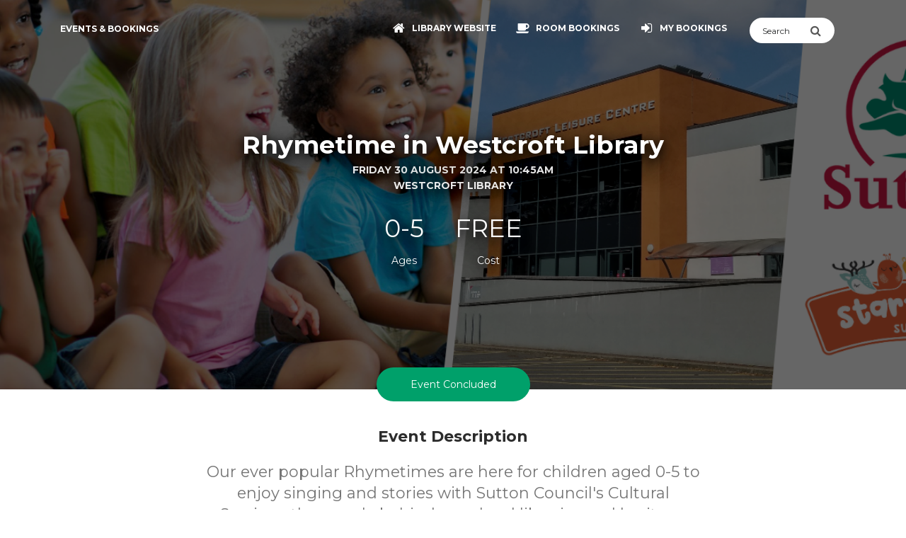

--- FILE ---
content_type: text/html; charset=UTF-8
request_url: https://sutton.events.mylibrary.digital/event?id=101886
body_size: 123460
content:

<!DOCTYPE html>
<html lang="en" >

<head>
    <meta charset="utf-8" />
    <meta http-equiv="X-UA-Compatible" content="IE=edge,chrome=1" />
    <title>Rhymetime in Westcroft Library | Sutton Libraries</title>
    <meta name="description" content="Our ever popular Rhymetimes are here for children aged 0-5 to enjoy singing and stories with Sutton Council&amp;#039;s Cultural Services, the people behind your local libraries and heritage houses." />
    <meta content='width=device-width, initial-scale=1.0, shrink-to-fit=no' name='viewport' />

    <!-- Open Graph Metadata http://ogp.me/ -->
    <meta property="og:title" content="Rhymetime in Westcroft Library" />
    <meta property="og:description" content="Our ever popular Rhymetimes are here for children aged 0-5 to enjoy singing and stories with Sutton Council&amp;#039;s Cultural Services, the people behind your local libraries and heritage houses." />
    <meta property="og:image" content="https://events-calendar-public-eu-west-2.s3.eu-west-2.amazonaws.com/event-images/1697187203-985.png" />
    <meta property="og:url" content="https://events.sutton.gov.uk/event?id=101886" />

    <!-- Canonical link for search engines -->
    <link rel="canonical" href="https://events.sutton.gov.uk/event?id=101886" />

    <!--     Fonts and icons     -->
    <link href="https://fonts.googleapis.com/css?family=Montserrat:400,700,200" rel="stylesheet" />
    <link rel="stylesheet" href="https://maxcdn.bootstrapcdn.com/font-awesome/latest/css/font-awesome.min.css" />

    <!-- CSS Files -->
    <link href="../assets/css/bootstrap.min.css?v=2" rel="stylesheet" />
    <!-- OLD VERSION <link href="../assets/css/now-ui-kit.css" rel="stylesheet" /> -->
    <link href="../assets/css/now-ui-kit.css?v=1.1.0" rel="stylesheet" />
    <!-- CSS Just for demo -->
    <link href="../assets/css/demo.css" rel="stylesheet" />
    <!-- CSS custom for the events calendar -->
    <link href="../assets/css/custom.css?v=1.0.038#00a06a" rel="stylesheet" />
    <link href="/organisation_css.php?v=1.0.038#00a06a" rel="stylesheet" type='text/css' />

            <!-- Do not crawl-->
        <meta name="robots" content="noindex,nofollow" />
    
    
            <!-- Custom Code inside <head> -->
        <!-- Google Tag Manager -->
<script>(function(w,d,s,l,i){w[l]=w[l]||[];w[l].push({'gtm.start':
new Date().getTime(),event:'gtm.js'});var f=d.getElementsByTagName(s)[0],
j=d.createElement(s),dl=l!='dataLayer'?'&l='+l:'';j.async=true;j.src=
'https://www.googletagmanager.com/gtm.js?id='+i+dl;f.parentNode.insertBefore(j,f);
})(window,document,'script','dataLayer','GTM-P3QJQBZ');</script>
<!-- End Google Tag Manager -->    
</head>

<body class="profile-page sidebar-collapse wcag-aa ">

    
    <!-- ageWarning Modal -->
    <div class="modal fade modal-mini modal-brand" id="ageWarning" tabindex="-1" role="dialog" aria-hidden="true">
        <div class="modal-dialog">
            <div class="modal-content">
                <div class="modal-body">
                                            <p>This event is exclusively for people aged 0 years and over. It becomes challenging for facilitators to keep the group engaged when younger attendees are present. We appreciate your understanding. Regardless of the event's age restrictions, children under 12 years must always be accompanied by an adult.</p>
                                    </div>
                <div class="modal-footer">
                    <button type="button" class="btn btn-link btn-neutral" style="margin:auto;" data-dismiss="modal">Close</button>
                </div>
            </div>
        </div>
    </div>
    <!--  End Modal -->

    <div class="skip-link">
        Skip to <a href='#main'>content</a> or <a href='#footer'>footer</a>    </div>

    <!-- Navbar -->
    <nav class="navbar navbar-expand-lg bg-brand fixed-top navbar-transparent" color-on-scroll="400">
        <div class="container">
            <div class="navbar-translate">
                <div class="navbar-mobile-top-left">
                    <button class="navbar-toggler navbar-toggler-right" type="button" data-toggle="collapse" data-target="#navigation" aria-controls="navigation" aria-expanded="false" aria-label="Toggle navigation">
                        <span class="navbar-toggler-bar bar1"></span>
                        <span class="navbar-toggler-bar bar2"></span>
                        <span class="navbar-toggler-bar bar3"></span>
                    </button>
                    <form action="search" method="GET" name="searchEvents" class="searchEvents d-none navbar-mobile">
                        <div class="input-group search-box">
                            <input type="text" name="q" class="form-control searchQuery" style="width: 100%; background-color:white;" placeholder="Search" aria-label="Search">
                            <button type="submit" aria-label="Submit Search" class="input-group-addon" style="background-color:white; cursor:pointer;">
                                <i class="fa fa-search submitSearch"></i>
                            </button>
                        </div>
                        <input type="submit" value="Submit" style="display:none;">
                    </form>
                </div>
                <a class="navbar-brand" href="/">
                    Events & Bookings                </a>
            </div>
            <div class="collapse navbar-collapse justify-content-end" id="navigation" tabindex="-1" aria-label="Main navigation">
                <ul class="navbar-nav">
                    <button class="navbarclose navbar-toggler" type="button" aria-label="Close navigation menu">
                    </button>
                    <style>
                        .navbarclose {
                            position: absolute;
                            right: 10px;
                            top: 10px;
                            width: auto;
                        }

                        .navbarclose:after {
                            display: inline-block;
                            content: "\00d7";
                            font-size: 50px;
                            line-height: 25px;
                            position: absolute;
                            right: 0;
                            top: 0;
                            height: inherit;
                            color: #ffffff;
                        }
                    </style>
                    <li class="nav-item show-on-mobile" style="display: none;">
                        <a href="/">
                                                            <img src="https://events-calendar-public-eu-west-2.s3-eu-west-2.amazonaws.com/core-assets/organisation-logos/sutton_logo_light.png" style="max-width:150px; max-height: 100px;" class="img-fluid small-logo-on-mobile ml-4 mb-3" alt="Sutton Libraries">
                                                    </a>
                    </li>
                                                                                <li class="nav-item" id="organisationHomepageButton">
                        <a class="nav-link" href="https://libraries.sutton.gov.uk/">
                            <i class="fa fa-home"></i>
                            <p class="">Library website</p>
                        </a>
                    </li>
                                            <li class="nav-item">
                            <a class="nav-link" href="/browse-rooms">
                                <i class="fa fa-coffee"></i>
                                <p class="">Room Bookings</p>
                            </a>
                        </li>
                                                                <li class="nav-item">
                            <a class="nav-link" href="/my-events">
                                <i class="fa fa-sign-in" id="logInButtonIcon"></i>
                                <p class="" id="logInButtonText">My Bookings</p>
                            </a>
                        </li>
                                                                                <li class="nav-item" id="logOutButton"  style="display:none;">
                        <a class="nav-link" href="/logout">
                            <i class="fa fa-sign-out"></i>
                            <p class="">Log Out</p>
                        </a>
                    </li>
                    <li class="nav-item">
                        <form action="search" method="GET" name="searchEvents" id="searchEvents">
                            <div class="input-group search-box">
                                <input type="text" name="q" id="searchQuery" class="form-control" style="width: 100%; background-color:white;" placeholder="Search" aria-label="Search">
                                <button type="submit" aria-label="Submit Search" class="input-group-addon" style="background-color:white;">
                                    <i class="fa fa-search" id="submitSearch" style="cursor:pointer;"></i>
                                </button>
                            </div>
                            <input type="submit" value="Submit" style="display:none;">
                        </form>
                    </li>

                                    </ul>
            </div>
        </div>
    </nav>
    <!-- End Navbar -->
                <div class="wrapper" role="main" id="main">
                <div class="page-header page-header-small" filter-color="blue">
                    <div class="page-header-image" data-parallax="true" style="display:none;">
                    </div>
                    <div class="container">
                        <div class="content-center">
                            <h1 class="title h2 event-title">Rhymetime in Westcroft Library</h1>
                            <p class="category">
                                                                                                            Friday 30 August 2024 at 10:45AM                                                                                                                                        <br>
                                    Westcroft Library                                                            </p>
                            <div class="content">
                                                                    <div class="social-description">
                                                                                    <p class="h2">0-5</p>
                                            <p>Ages</p>
                                                                            </div>
                                                                <div class="social-description">
                                    <p class="h2">
                                        FREE                                    </p>
                                    <p>Cost</p>
                                </div>


                                                            </div>
                                                    </div>
                    </div>
                </div>
                <div class="section">
                    <div class="container">
                        <div class="button-container">
                                                                                        <div class="btn btn-brand btn-round btn-aria btn-lg" style="position: relative; z-index:99;cursor: auto;box-shadow: none;">
                                    Event Concluded                                </div>
                                                    </div>
                        <h2 class="h5 title">Event Description</h2>
                        <div class="h5 p description" style="margin-bottom: 10px;">Our ever popular Rhymetimes are here for children aged 0-5 to enjoy singing and stories with Sutton Council&#039;s Cultural Services, the people behind your local libraries and heritage houses.</div>
                                                <div class="row">
                            <div class="col-sm-6">
                                <div class="row">
                                    <div class="col-sm-12">
                                        <h3 class="h5 title text-center">When</h3>
                                                                                    <p class="h5 description" style="margin-bottom: 2px;">
                                                                                                    10:45AM - 11:15AM<br>Friday 30 August 2024                                                                                                <br>
                                                                                                                                                                                                </p>
                                                                            </div>
                                </div>
                                                            </div>
                                                            <div class="col-sm-6">
                                    <h3 class="h5 title text-center">Where</h3>
                                    <p class="h5 description">
                                                                                                                            <a href="https://libraries.sutton.gov.uk/digital-content/libraries/westcroft-library" target="_blank">Westcroft Library </a>                                                                                <br>
                                        Westcroft Leisure Centre                                        <br>
                                        Westcroft Road<br>                                        Carshalton                                         <br>
                                        <a style="font-size: 80%;" href="https://maps.google.com/?q=Westcroft+Library%2C+Westcroft+Leisure+Centre%2C+Westcroft+Road%2C+Carshalton%2C+%2C+UK" target="_blank" class="event-map-link"><strong>Google Maps</strong> <i class="fa fa-external-link" style="font-size: 80%;" aria-hidden="true"></i></a>
                                    </p>
                                                                    </div>
                                                    </div>

                                                    <h3 class="h5 title text-center">Notes & Requirements</h3>
                            <p class="h5 description">Please book a ticket for each child and adult wanting to attend. Children must be accompanied by a responsible adult throughout. This event may be photographed and/or recorded for marketing and evaluation purposes. If you do not wish to be a part of future promotional material, please make it known at the time of the event.</p>
                                                                        <div id="bookingsContainer"></div>
                                                    <p class="h5 title text-center">Bookings</p>
                            <p class="h5 description">This event has concluded. It's a little too late to make a booking!</p>
                                                                                                    <div class="container mt-2">
                                <div class="row">
                                    <div class="col-lg-12">
                                        <h2 class="h5 title text-center">
                                                                                        Events in Rhymetime Westcroft Library Series
                                            <a href="/series?sn=rhymetime+westcroft+library" style="margin-left: 5px;" aria-label="Show Full Series" rel="tooltip" title="Show Full Series" data-placement="top">
                                                <i class="fa fa-external-link" aria-hidden="true"></i>
                                            </a>
                                        </h2>
                                    </div>
                                    <div class="col-lg-12">
                                        <div class="card">
                                            <div class="card-block">
                                                <div class="text-center">
                                                    <div class="table-responsive">
                                                        <table class="table table-hover">
                                                            <thead class="bg-brand">
                                                                <tr>
                                                                    <th style="font-weight:bold; text-align: center;">EVENT NAME</th>
                                                                    <th style="font-weight:bold; text-align: center;">Date</th>
                                                                    <th style="font-weight:bold; text-align: center;">LOCATION</th>
                                                                    <th style="font-weight:bold; text-align: center;"></th>
                                                                    <th style="font-weight:bold; text-align: center;"></th>
                                                                </tr>
                                                            </thead>
                                                            <tbody>
                                                                                                                                    <tr>
                                                                        <td><a href="event?id=261615">Rhymetime in Westcroft Library</a></td>
                                                                        <td>21-01-2026 at 10:45AM</td>
                                                                        <td>Westcroft Library</td>
                                                                        <td>
                                                                                                                                                            <button class="btn btn-info btn-round btn-sm pe-none" type="button" tabindex="-1">Ages 0-5</button>
                                                                                                                                                    </td>
                                                                        <td>
                                                                                                                                                    </td>
                                                                    </tr>
                                                                                                                                    <tr>
                                                                        <td><a href="event?id=261639">Rhymetime in Westcroft Library</a></td>
                                                                        <td>23-01-2026 at 10:45AM</td>
                                                                        <td>Westcroft Library</td>
                                                                        <td>
                                                                                                                                                            <button class="btn btn-info btn-round btn-sm pe-none" type="button" tabindex="-1">Ages 0-5</button>
                                                                                                                                                    </td>
                                                                        <td>
                                                                                                                                                    </td>
                                                                    </tr>
                                                                                                                                    <tr>
                                                                        <td><a href="event?id=261616">Rhymetime in Westcroft Library</a></td>
                                                                        <td>28-01-2026 at 10:45AM</td>
                                                                        <td>Westcroft Library</td>
                                                                        <td>
                                                                                                                                                            <button class="btn btn-info btn-round btn-sm pe-none" type="button" tabindex="-1">Ages 0-5</button>
                                                                                                                                                    </td>
                                                                        <td>
                                                                                                                                                    </td>
                                                                    </tr>
                                                                                                                                    <tr>
                                                                        <td><a href="event?id=261640">Rhymetime in Westcroft Library</a></td>
                                                                        <td>30-01-2026 at 10:45AM</td>
                                                                        <td>Westcroft Library</td>
                                                                        <td>
                                                                                                                                                            <button class="btn btn-info btn-round btn-sm pe-none" type="button" tabindex="-1">Ages 0-5</button>
                                                                                                                                                    </td>
                                                                        <td>
                                                                                                                                                    </td>
                                                                    </tr>
                                                                                                                                    <tr>
                                                                        <td><a href="event?id=261617">Rhymetime in Westcroft Library</a></td>
                                                                        <td>04-02-2026 at 10:45AM</td>
                                                                        <td>Westcroft Library</td>
                                                                        <td>
                                                                                                                                                            <button class="btn btn-info btn-round btn-sm pe-none" type="button" tabindex="-1">Ages 0-5</button>
                                                                                                                                                    </td>
                                                                        <td>
                                                                                                                                                    </td>
                                                                    </tr>
                                                                                                                                    <tr>
                                                                        <td><a href="event?id=261641">Rhymetime in Westcroft Library</a></td>
                                                                        <td>06-02-2026 at 10:45AM</td>
                                                                        <td>Westcroft Library</td>
                                                                        <td>
                                                                                                                                                            <button class="btn btn-info btn-round btn-sm pe-none" type="button" tabindex="-1">Ages 0-5</button>
                                                                                                                                                    </td>
                                                                        <td>
                                                                                                                                                    </td>
                                                                    </tr>
                                                                                                                                    <tr>
                                                                        <td><a href="event?id=261618">Rhymetime in Westcroft Library</a></td>
                                                                        <td>11-02-2026 at 10:45AM</td>
                                                                        <td>Westcroft Library</td>
                                                                        <td>
                                                                                                                                                            <button class="btn btn-info btn-round btn-sm pe-none" type="button" tabindex="-1">Ages 0-5</button>
                                                                                                                                                    </td>
                                                                        <td>
                                                                                                                                                    </td>
                                                                    </tr>
                                                                                                                                    <tr>
                                                                        <td><a href="event?id=261642">Rhymetime in Westcroft Library</a></td>
                                                                        <td>13-02-2026 at 10:45AM</td>
                                                                        <td>Westcroft Library</td>
                                                                        <td>
                                                                                                                                                            <button class="btn btn-info btn-round btn-sm pe-none" type="button" tabindex="-1">Ages 0-5</button>
                                                                                                                                                    </td>
                                                                        <td>
                                                                                                                                                    </td>
                                                                    </tr>
                                                                                                                                    <tr>
                                                                        <td><a href="event?id=261619">Rhymetime in Westcroft Library</a></td>
                                                                        <td>18-02-2026 at 10:45AM</td>
                                                                        <td>Westcroft Library</td>
                                                                        <td>
                                                                                                                                                            <button class="btn btn-info btn-round btn-sm pe-none" type="button" tabindex="-1">Ages 0-5</button>
                                                                                                                                                    </td>
                                                                        <td>
                                                                                                                                                    </td>
                                                                    </tr>
                                                                                                                                    <tr>
                                                                        <td><a href="event?id=261643">Rhymetime in Westcroft Library</a></td>
                                                                        <td>20-02-2026 at 10:45AM</td>
                                                                        <td>Westcroft Library</td>
                                                                        <td>
                                                                                                                                                            <button class="btn btn-info btn-round btn-sm pe-none" type="button" tabindex="-1">Ages 0-5</button>
                                                                                                                                                    </td>
                                                                        <td>
                                                                                                                                                    </td>
                                                                    </tr>
                                                                                                                                    <tr>
                                                                        <td><a href="event?id=261620">Rhymetime in Westcroft Library</a></td>
                                                                        <td>25-02-2026 at 10:45AM</td>
                                                                        <td>Westcroft Library</td>
                                                                        <td>
                                                                                                                                                            <button class="btn btn-info btn-round btn-sm pe-none" type="button" tabindex="-1">Ages 0-5</button>
                                                                                                                                                    </td>
                                                                        <td>
                                                                                                                                                    </td>
                                                                    </tr>
                                                                                                                                    <tr>
                                                                        <td><a href="event?id=261644">Rhymetime in Westcroft Library</a></td>
                                                                        <td>27-02-2026 at 10:45AM</td>
                                                                        <td>Westcroft Library</td>
                                                                        <td>
                                                                                                                                                            <button class="btn btn-info btn-round btn-sm pe-none" type="button" tabindex="-1">Ages 0-5</button>
                                                                                                                                                    </td>
                                                                        <td>
                                                                                                                                                    </td>
                                                                    </tr>
                                                                                                                                    <tr>
                                                                        <td><a href="event?id=261621">Rhymetime in Westcroft Library</a></td>
                                                                        <td>04-03-2026 at 10:45AM</td>
                                                                        <td>Westcroft Library</td>
                                                                        <td>
                                                                                                                                                            <button class="btn btn-info btn-round btn-sm pe-none" type="button" tabindex="-1">Ages 0-5</button>
                                                                                                                                                    </td>
                                                                        <td>
                                                                                                                                                    </td>
                                                                    </tr>
                                                                                                                                    <tr>
                                                                        <td><a href="event?id=261645">Rhymetime in Westcroft Library</a></td>
                                                                        <td>06-03-2026 at 10:45AM</td>
                                                                        <td>Westcroft Library</td>
                                                                        <td>
                                                                                                                                                            <button class="btn btn-info btn-round btn-sm pe-none" type="button" tabindex="-1">Ages 0-5</button>
                                                                                                                                                    </td>
                                                                        <td>
                                                                                                                                                    </td>
                                                                    </tr>
                                                                                                                                    <tr>
                                                                        <td><a href="event?id=261622">Rhymetime in Westcroft Library</a></td>
                                                                        <td>11-03-2026 at 10:45AM</td>
                                                                        <td>Westcroft Library</td>
                                                                        <td>
                                                                                                                                                            <button class="btn btn-info btn-round btn-sm pe-none" type="button" tabindex="-1">Ages 0-5</button>
                                                                                                                                                    </td>
                                                                        <td>
                                                                                                                                                    </td>
                                                                    </tr>
                                                                                                                            </tbody>
                                                        </table>
                                                    </div>
                                                </div>
                                            </div>
                                        </div>
                                    </div>
                                </div>
                            </div>
                                                                            <div class="container mb-3 event-map-container">                                 <div class="row">
                                    <div class="col-lg-12">
                                        <h3 class="h5 title text-center">Map</h3>
                                    </div>
                                    <div class="col-lg-12">
                                        <iframe
                                            title="Map"
                                            aria-label="Map"
                                            width="100%"
                                            height="400px"
                                            frameborder="0" style="border:0"
                                            src="https://www.google.com/maps/embed/v1/place?language=en&key=AIzaSyDu7GT1qPw0WlET2JnF4XVfHRDhMfV0jLk&q=Westcroft+Library%2C+Westcroft+Leisure+Centre%2C+Westcroft+Road%2C+Carshalton%2C+%2C+UK" allowfullscreen>
                                        </iframe>
                                    </div>
                                </div>
                            </div>
                                                                            <div class="container">
                                <div class="row">
                                    <div class="col-lg-12">
                                        <h2 class="h5 title text-center">Similarly Named Events</h2>
                                    </div>
                                    <div class="col-lg-12">
                                        <div class="card">
                                            <div class="card-block">
                                                <div class="text-center">
                                                    <div class="table-responsive">
                                                        <table class="table table-hover">
                                                            <thead class="bg-brand">
                                                                <tr>
                                                                    <th style="font-weight:bold; text-align: center;">EVENT NAME</th>
                                                                    <th style="font-weight:bold; text-align: center;">Date</th>
                                                                    <th style="font-weight:bold; text-align: center;">LOCATION</th>
                                                                    <th style="font-weight:bold; text-align: center;"></th>
                                                                    <th style="font-weight:bold; text-align: center;"></th>
                                                                </tr>
                                                            </thead>
                                                            <tbody>
                                                                                                                                    <tr>
                                                                        <td><a href="event?id=257322">BookTrust Storytime in Westcroft Library</a></td>
                                                                        <td>Today at 10:00AM</td>
                                                                        <td>Westcroft Library</td>
                                                                        <td>
                                                                                                                                                    </td>
                                                                        <td>
                                                                                                                                                    </td>
                                                                    </tr>
                                                                                                                                    <tr>
                                                                        <td><a href="event?id=246920">Rhymetime in Library @ Phoenix Centre</a></td>
                                                                        <td>Today at 10:45AM</td>
                                                                        <td>Library @ The Phoenix Centre</td>
                                                                        <td>
                                                                                                                                                            <button class="btn btn-info btn-round btn-sm pe-none" type="button" tabindex="-1">Ages 0-5</button>
                                                                                                                                                    </td>
                                                                        <td>
                                                                                                                                                    </td>
                                                                    </tr>
                                                                                                                                    <tr>
                                                                        <td><a href="event?id=227559">Rhymetime in Sutton Central Library</a></td>
                                                                        <td>Today at 11:15AM</td>
                                                                        <td>Sutton Central Library</td>
                                                                        <td>
                                                                                                                                                            <button class="btn btn-info btn-round btn-sm pe-none" type="button" tabindex="-1">Ages 0-5</button>
                                                                                                                                                    </td>
                                                                        <td>
                                                                                                                                                    </td>
                                                                    </tr>
                                                                                                                                    <tr>
                                                                        <td><a href="event?id=233352">Rhymetime in Wallington Library</a></td>
                                                                        <td>Tomorrow at 10:45AM</td>
                                                                        <td>Wallington Library</td>
                                                                        <td>
                                                                                                                                                            <button class="btn btn-info btn-round btn-sm pe-none" type="button" tabindex="-1">Ages 0-5</button>
                                                                                                                                                    </td>
                                                                        <td>
                                                                                                                                                    </td>
                                                                    </tr>
                                                                                                                                    <tr>
                                                                        <td><a href="event?id=244264">Rhymetime &amp; BookTrust Storytime in Circle Library</a></td>
                                                                        <td>Tomorrow at 10:45AM</td>
                                                                        <td>Circle Library</td>
                                                                        <td>
                                                                                                                                                            <button class="btn btn-info btn-round btn-sm pe-none" type="button" tabindex="-1">Ages 0-5</button>
                                                                                                                                                    </td>
                                                                        <td>
                                                                                                                                                    </td>
                                                                    </tr>
                                                                                                                                    <tr>
                                                                        <td><a href="event?id=234543">Rhymetime in Sutton Central Library</a></td>
                                                                        <td>Tomorrow at 11:15AM</td>
                                                                        <td>Sutton Central Library</td>
                                                                        <td>
                                                                                                                                                            <button class="btn btn-info btn-round btn-sm pe-none" type="button" tabindex="-1">Ages 0-5</button>
                                                                                                                                                    </td>
                                                                        <td>
                                                                                                                                                    </td>
                                                                    </tr>
                                                                                                                            </tbody>
                                                        </table>
                                                    </div>
                                                </div>
                                            </div>
                                        </div>
                                    </div>
                                </div>
                            </div>
                                                                                            </div>
                </div>
                <footer class="footer footer-default" id="footer">
    <div class="container">
        <nav>
            <ul>
                <li>
                    <a href="/" class="home-link">
                        Home                    </a>
                </li>
                                    <li>
                        <a href="https://libraries.sutton.gov.uk/digital-content/libraries" target="_blank" class="locations-link">
                            Locations & Hours                        </a>
                    </li>
                                                    <li>
                        <a href="https://libraries.sutton.gov.uk/digital-content/libraries/sutton-library-policies" class="privacy-link">
                            Privacy                        </a>
                    </li>
                                                    <li>
                        <a href="https://libraries.sutton.gov.uk/contact-us" class="contact-link">
                            Contact                        </a>
                    </li>
                                <li>
                    <a href="/staff/" class="staff-link">
                        Staff                    </a>
                </li>
                                    <li>
                        <a href="/brochure-creation" class="brochure-link">
                            Create Brochure                        </a>
                    </li>
                                                    <li>
                        <a href="/browse-rooms" class="rooms-link">
                            Room Bookings                        </a>
                    </li>
                                            </ul>
        </nav>
        <div class="copyright">
                            <a href="https://libraries.sutton.gov.uk/" target="_blank">Sutton Libraries</a>
                    </div>
    </div>
</footer>
<script>
    function setLanguageCookie(language) {

        // Set cookie to expire in 30 days
        var expiration = new Date();
        expiration.setTime(expiration.getTime() + (30 * 24 * 60 * 60 * 1000));
        var expires = "expires=" + expiration.toUTCString();
        document.cookie = "display_language=" + language + "; " + expires + "; path=/";
        // Redirect to reload the page with the selected language
        window.location.reload();
    }
</script>            </div>
</body>

<!--   Core JS Files   -->
<!-- jQuery (Full Version - Stable for Bootstrap 4.6) -->
<script src="https://code.jquery.com/jquery-3.5.1.min.js"></script>
<!-- Bootstrap Bundle (Includes Popper.js) -->
<script src="https://cdn.jsdelivr.net/npm/bootstrap@4.6.2/dist/js/bootstrap.bundle.min.js"></script>
<!--  Plugin for Switches, full documentation here: http://www.jque.re/plugins/version3/bootstrap.switch/ -->
<script src="../assets/js/plugins/bootstrap-switch.js"></script>
<!--  Plugin for the Sliders, full documentation here: http://refreshless.com/nouislider/ -->
<script src="../assets/js/plugins/nouislider.min.js" type="text/javascript"></script>
<!--  Accessible Bootstrap Date Picker - http://eureka2.github.io/ab-datepicker/ -->
<script src="../../assets/js/plugins/ab-datepicker/locales/en.js"></script>
<script src="../../assets/js/plugins/ab-datepicker/ab-datepicker.min.js"></script>
<!-- Control Center for Now Ui Kit: parallax effects, scripts for the example pages etc -->
<script src="../assets/js/now-ui-kit.js?v=1.1.0" type="text/javascript"></script>
<!-- Numbers Only Plugin  - https://github.com/KevinSheedy/jquery.alphanum  - $("#weight").numeric(); -->
<script src="../../assets/js/plugins/jquery.alphanum.js"></script>
<!-- jQuery Loading Plugin https://gasparesganga.com/labs/jquery-loading-overlay/ -->
<script src="../../assets/js/plugins/loadingoverlay.min.js"></script>
<!-- jQuery Plugin for Auto Converting URLs to Links https://github.com/SoapBox/linkifyjs/ -->
<script src="assets/js/plugins/linkify.min.js"></script>
<script src="assets/js/plugins/linkify-jquery.min.js"></script>
<!--  Custom Events JS    -->
<script src="../../assets/js/core/custom.js?v=1.0.038#00a06a"></script>
<!--  Sweetalert2 - https://sweetalert2.github.io/#examples  -->
<script src="assets/js/plugins/sweetalert2.min.js"></script>


<script>
    // enable the numbers only fields
    $(".numberOnly").numeric({});

    // activate any links on this page
    $('.wrapper').linkify();

    // remove the danger on bad fields when they change
    $('.content').on('focus', '.form-control', function() {
        $(this).parent().removeClass('has-danger');
    });

    // animate down to the bookings section when necessary
    $("#bookingsButton").click(function() {
        $('html, body').animate({
            scrollTop: $('#bookingsContainer').offset().top - 80
        }, 1000, function() {
            $('#bookingsContainer').attr('tabindex', '-1').focus();
        });
    });

    // Fade in the header image after pageload
    $(window).on("load", function() {
        $('.page-header-image').fadeIn(700);
    });

    // fetch our header image and fade it in
    var headerImg = $("<img />").attr('src', 'https://events-calendar-public-eu-west-2.s3.eu-west-2.amazonaws.com/event-images/1697187203-985.png')
        .on('load', function() {
            if (!this.complete || typeof this.naturalWidth != "undefined" || this.naturalWidth != 0) {
                $('.page-header-image').css('background-image', 'url(https://events-calendar-public-eu-west-2.s3.eu-west-2.amazonaws.com/event-images/1697187203-985.png)');
                $('.page-header-image').fadeIn(600);
            }
        });

    function isLoggedIn() {
        return $("#logInButtonIcon").hasClass('fa-user-circle-o');
    }

    //hide the pin field if it is not required
    
    // Action when the login button is clicked
    $("#memberLogin").submit(function(event) {
        // prevent the default submit function
        event.preventDefault();

        // hide any visible error messages
        $("#errorMemberLoginMessage").parent().parent().parent().fadeOut('fast');
        $result = true;

        // remove any white space from around the barcode
        var barcode = $("#memberLoginBarcode").val().trim();
        $("#memberLoginBarcode").val(barcode);

        // validate the library card number
        if (!$("#memberLoginBarcode").val()) {
            $result = false;
            $("#memberLoginBarcode").parent('div').addClass('has-danger');
            $("#memberLoginBarcode").addClass('form-control-danger');
            $("#errorMemberLoginMessage").text('Please ensure you have provided both a Library Card Number and Library Card Password');
            $("#errorMemberLoginMessage").parent().parent().parent().fadeIn('fast');
        } else {
            $("#memberLoginBarcode").parent('div').removeClass('has-danger');
            $("#memberLoginBarcode").removeClass('form-control-danger');
        }

                    // validate the password length
            if (!$("#memberLoginPin").val()) {
                $result = false;
                $("#memberLoginPin").parent('div').addClass('has-danger');
                $("#memberLoginPin").addClass('form-control-danger');
                $("#errorMemberLoginMessage").text('Please ensure you have provided both a Library Card Number and Library Card Password');
                $("#errorMemberLoginMessage").parent().parent().parent().fadeIn('fast');
            } else {
                $("#memberLoginPin").parent('div').removeClass('has-danger');
                $("#memberLoginPin").removeClass('form-control-danger');
            }
        
        // everthing looks great, let's process the login
        if ($result == true) {

            // action the loading overlay
            $.LoadingOverlay("show");

            // submit the form
            input = {};
            input['barcode'] = $('#memberLoginBarcode').val();
            input['pin'] = $('#memberLoginPin').val();
                        $.post("/update", {
                'input': input,
                'member_login': 'true'
            }, function(data) {

                //console.log(data);
                data = JSON.parse(data);

                // action the loading overlay
                $.LoadingOverlay("hide");

                if (data.status == 200) {
                    // slide back to the anchor point
                    $("html, body").animate({
                        scrollTop: $('#bookingsContainer').offset().top + 120
                    }, 1000);

                    // prefill the name received from ajax into the booking fields
                    $(".person-first-name").each(function(index) {
                        $(this).val(data.content.first_name);
                    });
                    $(".person-last-name").each(function(index) {
                        $(this).val(data.content.last_name);
                    });
                    $("#waitingListEmail").val(data.content.email_address);
                    $("#logInCard").hide();

                    // replace the log in button at the to with a My Account button
                    $("#logInButtonText").text('My Bookings');
                    $("#logInButtonIcon").removeClass('fa-sign-in').addClass('fa-user-circle-o');
                    $("#organisationHomepageButton").hide();
                    $("#logOutButton").fadeIn('slow');

                    // display the booking card
                    $("#bookingsCard").fadeIn('slow');
                    $("#waitingListCard").fadeIn('slow');

                    // display some other elements
                    $(".show-after-login").fadeIn('slow');
                    $(".hide-after-login").hide();

                    // query for conflicting bookings
                    check_for_conflicting_bookings();
                } else {
                    $('#memberLoginPin').val("");
                    $("#errorMemberLoginMessage").text(data.message);
                    $("#errorMemberLoginMessage").parent().parent().parent().fadeIn('fast');
                }
            });
        }
    });

    //  Book as guest
    $("html").on("click", ".book-as-guest", function(e) {
        // hide the login card
        $("#logInCard").hide();
        // display the booking card
        $("#bookingsCard").fadeIn('slow');
        $("#waitingListCard").fadeIn('slow');
    });

    
    //  Book as guest
    $("html").on("click", ".log-in-switch", function(e) {
        e.preventDefault();

        // hide the booking card
        $("#bookingsCard").hide();
        $("#waitingListCard").hide();
        // display the login card
        $("#logInCard").fadeIn('slow');
        $("#memberLoginBarcode").focus();
    });

    // update number of tickets required when patron attend more sessions
    $("html").on("click", ":checkbox[name=event_session_id]", function(e) {
        updateNumOfTickets();

            });

    // show more sssions
    $("html").on("click", ".show-more-sessions", function(e) {

        e.preventDefault();

        $(this).closest(".sessions-wrap").find(".more-sessions").removeClass("d-none");
        $(this).hide();
    });

    // show more sssions
    $("html").on("click", ".popup-more-sessions", function(e) {

        var event_title = $(".event-title").text();
        var session_data = $(".all-sessions").html();

        Swal.fire({
            title: event_title,
            html: session_data
        });
    });

    function showAddSubtractPerson() {

        var numberOfAttendees = $('#bookNow').find('.attendee-card').length;
        var maxAttendeesAllowed = 100;

                if (numberOfAttendees >= maxAttendeesAllowed) {
            $("#addPerson").hide();
        } else {
            $("#addPerson").show();
        }

        if (numberOfAttendees <= 1) {
            $("#subtractPerson").hide();
        } else {
            $("#subtractPerson").show();
        }
    }
</script>
<script>
    // initialize
    showAddSubtractPerson();

    // Action when the Remind Me button is clicked
    $("#remindMe").submit(function(event) {
        // prevent the default submit function
        event.preventDefault();

        // prevent the default submit function
        event.preventDefault();

        // hide any visible error messages
        $("#remindMeMessage").parent().parent().parent().fadeOut('fast');
        $result = true;

        // remove any white space from around the barcode
        var email_address = $("#remindMeEmail").val().trim();
        $("#remindMeEmail").val(email_address);

        // validate the library card number
        if (!$("#remindMeEmail").val()) {
            $result = false;
            $("#remindMeEmail").parent('div').addClass('has-danger');
            $("#remindMeEmail").addClass('form-control-danger');
            $("#remindMeMessage").text('Please ensure you have provided a valid email address');
            $("#remindMeMessage").parent().parent().parent().fadeIn('fast');
        } else {
            $("#remindMeEmail").parent('div').removeClass('has-danger');
            $("#remindMeEmail").removeClass('form-control-danger');
        }

        // everthing looks great, let's process the login
        if ($result == true) {

            // action the loading overlay
            $.LoadingOverlay("show");

            // submit the form
            input = {};
            input['email_address'] = $('#remindMeEmail').val();
            input['event_id'] = '101886';
            $.post("/update", {
                'input': input,
                'remind_me': 'true'
            }, function(data) {

                //console.log(data);
                data = JSON.parse(data);

                // action the loading overlay
                $.LoadingOverlay("hide");

                if (data.status == 200) {
                    // Success message
                    // show a popup so they can confirm what's going to happen
                    Swal.fire({
                        icon: 'success',
                        title: 'All done!',
                        html: data.message
                    });
                } else {
                    $('#remindMeEmail').val("");
                    $("#remindMeMessage").text(data.message);
                    $("#remindMeMessage").parent().parent().parent().fadeIn('fast');
                }
            });
        }
    });

    var pay_now = true;
    // catch clicks when payment options change
    $("#paymentOption").change(function() {
        var selected_option = $(this).find(":selected").val();
        if (selected_option == 'pay_later') {
            $('.stripe-card').addClass('d-none');
            $('.book_now').val('Book Now');
            pay_now = false;
        } else {
            $('.stripe-card').removeClass('d-none');
            $('.book_now').val('Book & Pay Now');
            pay_now = true;
        }
    });

    
    function collectEventSessionIds_jQuery(inputName = 'event_session_id') {
        let sessionIds = [];

        // Legacy checkboxes/radios
        $(`[name="${inputName}"]:checked, [name="${inputName}[]"]:checked`).each(function() {
            if (this.value) sessionIds.push(this.value);
        });

        // Appointment interface hidden inputs
        if ($('.appointment-booking-container').length > 0) {
            $('.appointment-booking-container input[name="event_session_id"], .appointment-booking-container input[name="event_session_id[]"]').each(function() {
                if (this.value && sessionIds.indexOf(this.value) === -1) {
                    sessionIds.push(this.value);
                }
            });
        }

        return sessionIds.join(',');
    }

    // Action when the Book Now button is clicked
    $("#bookNow").submit(async function(event) {
        // prevent the default submit function
        event.preventDefault();

        // 
        var formpos = $(this);

        // hide any visible error messages
        $("#errorBookNowMessage").parent().parent().parent().fadeOut('fast');
        $result = true;
        $ageError = false;

        
                    if (!isLoggedIn()) {
                $(".email-address").each(function(index) {
                    if ($(this).val() == "") {
                        $result = false;
                        $ageError = true;
                        $(this).parent('div').addClass('has-danger');
                        $(this).addClass('form-control-danger');
                        $("#errorBookNowMessage").text('Please ensure an email address is provided.');
                        $("#errorBookNowMessage").parent().parent().parent().fadeIn('fast');
                        return false;
                    }
                });
            }
        
        // check to make sure all the required checkbox has at least one option checked
        $(formpos).find(".required-checkbox").each(function(index) {
            let hasSelection = false;

            // Check for checked checkboxes/radios (legacy interface)
            if ($(this).find(':checked').length > 0) {
                hasSelection = true;
            }

            // Check if this is part of the appointment interface
            // The .required-checkbox is INSIDE .appointment-booking-container
            const $appointmentContainer = $(this).closest('.appointment-booking-container');
            if ($appointmentContainer.length > 0) {
                // Check if the container has any session-choice inputs
                if ($appointmentContainer.find('input.session-choice').length > 0) {
                    hasSelection = true;
                }
            }

            if (!hasSelection) {
                $result = false;
                $(this).find('.form-check-radio').addClass('has-danger');
                // Also add error to the appointment container if it exists
                $appointmentContainer.addClass('has-danger');
                $("#errorBookNowMessage").text('Please make sure at least one checkbox is checked');
                $("#errorBookNowMessage").parent().parent().parent().fadeIn('fast');
            } else {
                $(this).find('.form-check-radio').removeClass('has-danger');
                $appointmentContainer.removeClass('has-danger');
            }
        });

        // check to make sure all the first names of visible attendees have been cleared
        $(".person-first-name").each(function(index) {
            if ($(this).val() == "") {
                $result = false;
                $(this).parent('div').addClass('has-danger');
                $(this).addClass('form-control-danger');
                $("#errorBookNowMessage").text('Please ensure you have provided first and last names for all attendees');
                $("#errorBookNowMessage").parent().parent().parent().fadeIn('fast');
            } else {
                $(this).parent('div').removeClass('has-danger');
                $(this).removeClass('form-control-danger');
            }
        });

        // check to make sure all the last names of visible attendees have been cleared
        $(".person-last-name").each(function(index) {
            if ($(this).val() == "") {
                $result = false;
                $(this).parent('div').addClass('has-danger');
                $(this).addClass('form-control-danger');
                $("#errorBookNowMessage").text('Please ensure you have provided first and last names for all attendees');
                $("#errorBookNowMessage").parent().parent().parent().fadeIn('fast');
            } else {
                $(this).parent('div').removeClass('has-danger');
                $(this).removeClass('form-control-danger');
            }
        });

        // show the loading overlay
        if ($result == true) {
            // action the loading overlay
            $.LoadingOverlay("show");
        }

        const stripeEnabled = true;
        // === compute totalAmount just like updateNumOfTickets() does ===
        let totalAmount = 0;
        const numSessions = Math.max(1, document.querySelectorAll('input[name="event_session_id"]:checked').length);
        document.querySelectorAll('.attendee-card').forEach(row => {
            let cost = 0;
            const sel = row.querySelector('.ticket-type-select');

            // Check if this row has an open price ticket selected
            let openPriceInput = row.querySelector('.open-price-input');
            if (openPriceInput && openPriceInput.offsetParent !== null && openPriceInput.value) {
                // Use custom amount if present and visible (not hidden by CSS)
                cost = parseFloat(openPriceInput.value) || 0;
            } else if (sel && sel.value) {
                cost = parseFloat(sel.selectedOptions[0].dataset.cost) || 0;
            } else {
                // fallback to hidden
                const hid = row.querySelector('input[type=hidden][name="ticket_type_id[]"]');
                if (hid) {
                    const isOpenPrice = hid.dataset.priceType == 'open';
                    if (isOpenPrice) {
                        cost = parseFloat(row.querySelector('.open-price-input')?.value || 0);
                    } else {
                        cost = parseFloat(hid.dataset.cost) || 0;
                    }
                } else {
                    $result = false;
                }
            }
            totalAmount += (bookedTogether ? cost : cost * numSessions);
        });
        //console.log(totalAmount + ' total amount for ' + numSessions + ' sessions with bookedTogether=' + bookedTogether);
        //console.log('stripeEnabled=' + stripeEnabled + ', pay_now=' + pay_now + ', result=' + $result);
        //return false;

        if (stripeEnabled && pay_now && $result && totalAmount > 0) {

            // grab the attendee information after delcaring a new JS object
            var attendeeDetails = {};
            $(".person-first-name").each(function(index) {
                // create the next attendee object within an object
                attendeeDetails[index] = {};
                // store the first name inside our object
                attendeeDetails[index]['firstName'] = $(this).val();
            });

            $(".person-last-name").each(function(index) {
                // store the last name inside our object, the index has already been created by the firstname function above
                attendeeDetails[index]['lastName'] = $(this).val();
            });

            $(".person-age").each(function(index) {
                // store the last name inside our object, the index has already been created by the firstname function above
                attendeeDetails[index]['age'] = $(this).val();
            });
            $(".attendee-card").each(function(i) {
                const $row = $(this);
                let id = $row.find(".ticket-type-select").val();
                if (!id) {
                    id = $row.find('input[name="ticket_type_id[]"]').val() || null;
                }
                attendeeDetails[i].ticketTypeId = id;

                // Find the selected option in the ticket type dropdown
                const sel = $row.find(".ticket-type-select")[0];
                let isOpenPrice = false;
                if (sel && sel.selectedOptions.length) {
                    const selected = sel.selectedOptions[0];
                    isOpenPrice = selected && selected.dataset.priceType == 'open';
                } else {
                    // Fallback for hidden input (single ticket type, no dropdown)
                    const hid = $row.find('input[type=hidden][name="ticket_type_id[]"]')[0];
                    isOpenPrice = hid && hid.dataset.priceType == 'open';
                }

                //console.log('Attendee ' + i + ' ticketTypeId=' + id + ', isOpenPrice=' + isOpenPrice);

                // Grab the custom price if present
                if (isOpenPrice) {
                    attendeeDetails[i].customPrice = $row.find('.open-price-input').val() || '';
                } else {
                    attendeeDetails[i].customPrice = '';
                }
            });

            //return false;

            // if you’re using the hidden-input fallback you’d do the same:
            // $("input[type=hidden][name='ticket_type_id[]']").each(…)


                            var email = $(".email-address").val();
            
            var pay_later = 0;

            var event_session_ids = collectEventSessionIds_jQuery('event_session_id');

            // Answers of the custom questions
            var answersToQuestions = {};
            var max_index = 0;
            $(".custom_input").each(function(index) {
                answersToQuestions[index] = {};
                var question_id = $(this).attr('name');
                var eq_id = $(this).attr('eq-id');
                var answer = $(this).val();
                answersToQuestions[index]['question_id'] = question_id;
                answersToQuestions[index]['eq_id'] = eq_id;
                answersToQuestions[index]['answer'] = answer;
                max_index = index;
            });

            $(".custom_option").each(function(index) {

                var new_index = ++max_index;

                var selected_option = $(this).find(":checked");

                answersToQuestions[new_index] = {};
                var question_id = $(selected_option).attr('name');
                var eq_id = $(selected_option).attr('eq-id');
                var answer = $.map($(selected_option), function(n, i) {
                    return n.value;
                }).join(',');
                answersToQuestions[new_index]['question_id'] = question_id;
                answersToQuestions[new_index]['eq_id'] = eq_id;
                answersToQuestions[new_index]['answer'] = answer;
            });

            if (!stripe) {
                // Stripe.js hasn't yet loaded.
                // Make sure to disable form submission until Stripe.js has loaded.
                return;
            }

            // Trigger form validation and wallet collection
            const {
                error: submitError
            } = await elements.submit();
            if (submitError) {
                handleError(submitError);
                return;
            }

            // Create the PaymentIntent and obtain clientSecret
            const res = await fetch("/stripe-payment-intent", {
                method: "POST",
                headers: {
                    "Content-Type": "application/json"
                },
                body: JSON.stringify({
                    attendeeDetails,
                    answersToQuestions,
                    pay_later: pay_later,
                    email_address: email,
                    event_id: '101886',
                    event_session_ids: event_session_ids,
                    book_now: 'true'
                })
            });

            const data = await res.json(); // Read the response stream once

            // Check for server-side errors
            if (res.status !== 200 || !data.client_secret) {
                handleError(data);
                return false
            }

            // Successfully retrieve the client secret
            const clientSecret = data.client_secret;

            //console.log(clientSecret);

            // Use the clientSecret and Elements instance to confirm the setup
            const {
                error,
                paymentIntent
            } = await stripe.confirmPayment({
                elements,
                clientSecret,
                confirmParams: {
                    return_url: 'https://events.sutton.gov.uk/my-events',
                },
                redirect: "if_required"
                // Uncomment below if you only want redirect for redirect-based payments
                // redirect: "if_required",
            });

            if (error) {
                handleError(error);
            } else if (paymentIntent && paymentIntent.status === 'succeeded') {

                // action the loading overlay
                $.LoadingOverlay("hide");

                // The payment has succeeded without the need for additional actions (like redirects)
                // Show a success popup instead of redirecting
                Swal.fire({
                    icon: 'success',
                    title: 'All done!',
                    html: data.preload_success_message // Make sure this variable is accessible here
                }).then((result) => {
                    // Optionally, handle the result of the popup (e.g., reloading the page or redirecting)
                                            location.reload();
                                    });
            } // No need for an else block for redirect; Stripe.js handles this automatically if needed

            function handleError(error) {

                // action the loading overlay
                $.LoadingOverlay("hide");

                // show the error
                Swal.fire("Oops...", error.message, "error");
            }

            /*
            // Create a token or display an error when the form is submitted.
            stripe.createToken(card).then(function(stripeResult) {

                if (stripeResult.error) {
                    //console.log(stripeResult.error);
                    // Inform the user if there was an error

                    // action the loading overlay
                    $.LoadingOverlay("hide");

                    // specially customise the message when there are multiple errors
                    if ($result == false && $ageError == true) {
                        $("#errorBookNowMessage").text(stripeResult.error.message + ' Please also ensure you have provided first names, last names and ages for all attendees.');
                    } else if ($result == false) {
                        $("#errorBookNowMessage").text(stripeResult.error.message + ' Please also ensure you have provided first and last names for all attendees.');
                    } else {
                        $("#errorBookNowMessage").text(stripeResult.error.message);
                    }

                    $result = false;
                    $("#errorBookNowMessage").parent().parent().parent().fadeIn('fast');
                } else {
                    // Send the token to your server, or store it in a variable for later use
                    var stripeToken = stripeResult.token.id;
                    //console.log(stripeResult.token.id);

                    // run the function that actually makes the booking and takes payment, if all other details have been provided
                    if ($result == true) {
                        makeEventBooking(stripeToken);
                    } else {
                        // action the loading overlay
                        $.LoadingOverlay("hide");
                    }
                }
            });
            */
        } else {

            // run the function that actually makes the booking, if all other details have been provided
            if ($result == true) {
                makeEventBooking();
            } else {
                // action the loading overlay
                $.LoadingOverlay("hide");
            }
        }
    });

    // Function that actually makes the booking for the member
    function makeEventBooking(stripeToken = "") {

        // grab the attendee information after delcaring a new JS object
        var attendeeDetails = {};
        $(".person-first-name").each(function(index) {
            // create the next attendee object within an object
            attendeeDetails[index] = {};
            // store the first name inside our object
            attendeeDetails[index]['firstName'] = $(this).val();
        });

        $(".person-last-name").each(function(index) {
            // store the last name inside our object, the index has already been created by the firstname function above
            attendeeDetails[index]['lastName'] = $(this).val();
        });

        $(".person-age").each(function(index) {
            // store the last name inside our object, the index has already been created by the firstname function above
            attendeeDetails[index]['age'] = $(this).val();
        });

        $(".attendee-card").each(function(i) {
            const $row = $(this);
            let id = $row.find(".ticket-type-select").val();
            if (!id) {
                id = $row.find('input[name="ticket_type_id[]"]').val() || null;
            }
            attendeeDetails[i].ticketTypeId = id;

            // Find the selected option in the ticket type dropdown
            const sel = $row.find(".ticket-type-select")[0];
            let isOpenPrice = false;
            if (sel && sel.selectedOptions.length) {
                const selected = sel.selectedOptions[0];
                isOpenPrice = selected && selected.dataset.priceType == 'open';
            } else {
                // Fallback for hidden input (single ticket type, no dropdown)
                const hid = $row.find('input[type=hidden][name="ticket_type_id[]"]')[0];
                isOpenPrice = hid && hid.dataset.priceType == 'open';
            }

            // Grab the custom price if present
            if (isOpenPrice) {
                attendeeDetails[i].customPrice = $row.find('.open-price-input').val() || '';
            } else {
                attendeeDetails[i].customPrice = '';
            }
        });

                    var email = $(".email-address").val();
        
        var pay_later = 0;

        var event_session_ids = collectEventSessionIds_jQuery('event_session_id');

        // Answers of the custom questions
        var answersToQuestions = {};
        var max_index = 0;
        $(".custom_input").each(function(index) {
            answersToQuestions[index] = {};
            var question_id = $(this).attr('name');
            var eq_id = $(this).attr('eq-id');
            var answer = $(this).val();
            answersToQuestions[index]['question_id'] = question_id;
            answersToQuestions[index]['eq_id'] = eq_id;
            answersToQuestions[index]['answer'] = answer;
            max_index = index;
        });

        $(".custom_option").each(function(index) {

            var new_index = ++max_index;

            var selected_option = $(this).find(":checked");

            answersToQuestions[new_index] = {};
            var question_id = $(selected_option).attr('name');
            var eq_id = $(selected_option).attr('eq-id');
            var answer = $.map($(selected_option), function(n, i) {
                return n.value;
            }).join(',');
            answersToQuestions[new_index]['question_id'] = question_id;
            answersToQuestions[new_index]['eq_id'] = eq_id;
            answersToQuestions[new_index]['answer'] = answer;
        });

        var pay_later = 0;
        if (pay_now == false) {
            pay_later = 1;
        }

        // view the object
        //console.log(answersToQuestions);

        // submit the form
        $.post("/update", {
            attendeeDetails,
            answersToQuestions,
            'pay_later': pay_later,
            'email_address': email,
            'event_id': '101886',
            'event_session_ids': event_session_ids,
            'stripe_token': stripeToken,
            'book_now': 'true'
        }, function(data) {

            // action the loading overlay
            $.LoadingOverlay("hide");

            //console.log(data);
            data = JSON.parse(data);
            if (data.status == 200) {
                $("#bookingsCard").hide();
                $("#waitingListCard").hide();
                $("#successFullBookingMessage").text(data.message);
                $("#successfullBookingCard").fadeIn('slow');
                // slide back to the anchor point
                $("html, body").animate({
                    scrollTop: $('#bookingsContainer').offset().top + 120
                }, 1000);
            } else {
                $("#errorBookNowMessage").text(data.message);
                $("#errorBookNowMessage").parent().parent().parent().fadeIn('fast');
            }
        });
    }

    // Function that checks for conflicting bookings for this event for the member when logged in
    function check_for_conflicting_bookings() {

        // submit the form
        $.post("/update", {
            'event_id': '101886',
            'check_for_conflicting_bookings': 'true'
        }, function(data) {

            // decode the our response
            //console.log(data);
            data = JSON.parse(data);

            // action the response
            if (data.status == 200) {
                // no conflicts found
                $(".conflicting-booking-alert").addClass('d-none');

            } else if (data.status == 201) {
                // conflicts found
                $(".conflicting-booking-alert").removeClass('d-none');

            } else {
                // error
                $(".conflicting-booking-alert").addClass('d-none');
            }
        });
    }

    // Action when the Add to Waiting List button is clicked
    $("#waitingList").submit(function(event) {
        // prevent the default submit function
        event.preventDefault();

        // 
        var formpos = $(this);

        // hide any visible error messages
        $("#errorWaitingListMessage").parent().parent().parent().fadeOut('fast');
        $result = true;

        // check to make sure an email address has been provided
        if (!isValidEmailAddress($("#waitingListEmail").val())) {
            $result = false;
            $("#waitingListEmail").parent('div').addClass('has-danger');
            $("#waitingListEmail").addClass('form-control-danger');
            $("#errorWaitingListMessage").text('Please ensure you have provided an email address and the number of bookings required. The email address is used to notify you if space becomes available.');
            $("#errorWaitingListMessage").parent().parent().parent().fadeIn('fast');
        } else {
            $("#waitingListEmail").parent('div').removeClass('has-danger');
            $("#waitingListEmail").removeClass('form-control-danger');
        }

        // check to make sure a number of bookings has been provided
        if ($("#waitingListBookings").val() == "") {
            $result = false;
            $("#waitingListBookings").parent('div').addClass('has-danger');
            $("#waitingListBookings").addClass('form-control-danger');
            $("#errorWaitingListMessage").text('Please ensure you have provided an email address and the number of bookings required. The email address is used to notify you if space becomes available.');
            $("#errorWaitingListMessage").parent().parent().parent().fadeIn('fast');
        } else {
            $("#waitingListBookings").parent('div').removeClass('has-danger');
            $("#waitingListBookings").removeClass('form-control-danger');
        }

        // check to make sure a number of bookings has been provided
        if ($("#waitingListBookings").val() <= 0 || $("#waitingListBookings").val() > 100) {
            $result = false;
            $("#waitingListBookings").parent('div').addClass('has-danger');
            $("#waitingListBookings").addClass('form-control-danger');
            $("#errorWaitingListMessage").text('Please ensure you have provided a number of bookings that is between one and 100.');
            $("#errorWaitingListMessage").parent().parent().parent().fadeIn('fast');
        } else {
            $("#waitingListBookings").parent('div').removeClass('has-danger');
            $("#waitingListBookings").removeClass('form-control-danger');
        }

        // check to make sure all the required checkbox has at least one option checked
        $(formpos).find(".required-checkbox").each(function(index) {
            let hasSelection = false;

            // Check for checked checkboxes/radios (legacy interface)
            if ($(this).find(':checked').length > 0) {
                hasSelection = true;
            }

            // Check if this is part of the appointment interface
            const $appointmentContainer = $(this).closest('.appointment-booking-container');
            if ($appointmentContainer.length > 0) {
                if ($appointmentContainer.find('input.session-choice').length > 0) {
                    hasSelection = true;
                }
            }

            if (!hasSelection) {
                $result = false;
                $(this).find('.form-check-radio').addClass('has-danger');
                $appointmentContainer.addClass('has-danger');
                $("#errorWaitingListMessage").text('Please make sure at least one checkbox is checked');
                $("#errorWaitingListMessage").parent().parent().parent().fadeIn('fast');
            } else {
                $(this).find('.form-check-radio').removeClass('has-danger');
                $appointmentContainer.removeClass('has-danger');
            }
        });

        // everthing looks great, let's process the bookings
        if ($result == true) {

            // action the loading overlay
            $.LoadingOverlay("show");

            var event_session_ids = $("[name=waiting_list_session_id]:checked");
            var event_session_ids = $.map($(event_session_ids), function(n, i) {
                return n.value;
            }).join(',');

            var ticket_type_id = $(".waiting-list").find(".ticket-type-select").val();

            // submit the form
            $.post("/update", {
                'event_id': '101886',
                'event_session_ids': event_session_ids,
                'add_to_waiting_list': 'true',
                'email_address': $("#waitingListEmail").val(),
                'ticket_type_id': ticket_type_id,
                'tickets_requried': $("#waitingListBookings").val()
            }, function(data) {
                //console.log(data);
                data = JSON.parse(data);

                // action the loading overlay
                $.LoadingOverlay("hide");

                if (data.status == 200) {
                    $("#waitingListCard").hide();
                    $("#successFullBookingMessage").text(data.message);
                    $("#successfullBookingCard").fadeIn('slow');

                    // slide back to the anchor point
                    $("html, body").animate({
                        scrollTop: $('#bookingsContainer').offset().top + 120
                    }, 1000);
                } else {
                    $("#errorWaitingListMessage").text(data.message);
                    $("#errorWaitingListMessage").parent().parent().parent().fadeIn('fast');
                }
            });
        }
    });

    // Action member logouts
    $("#logOut").click(function() {

        // action the loading overlay
        $.LoadingOverlay("show");

        // do the logout via ajax
        $.post("/update", {
            'log_out': 'true'
        }, function(data) {
            //console.log(data);
            data = JSON.parse(data);
            if (data.status == 200) {
                // refresh the page
                location.reload();
            }
        });
    });

    // 1) Embed PHP data into JS
    const ticketOptions = [{"ticket_type_id":-1,"name":"General Admission","description":"","cost":0,"price_type":"free","location_id":51,"location_scope":"physical","applicable_sessions":[101886],"capacity_per_session":{"101886":"50"},"remaining_per_session":{"101886":50},"sold_quantity_per_session":{"101886":0},"waitlist_quantity_per_session":{"101886":0}}];
    const sessions = ["101886"];
    const bookedTogether = true;
    const currencyPrefix = "\u00a3";
    const currencySuffix = null;
    const prefix = currencyPrefix ?? '';
    const suffix = currencySuffix ?? '';

    // 2) Build lookup: session_id → its ticket_types array
    const ticketMap = {};
    ticketOptions.forEach(t => {
        t.applicable_sessions.forEach(sid => {
            if (!ticketMap[sid]) ticketMap[sid] = [];
            ticketMap[sid].push(t);
        });
    });

    function updateNumOfTickets() {
        const rows = document.querySelectorAll('.attendee-card');
        const numAttendees = rows.length;

        // how many sessions checked?
        let numSessions = document.querySelectorAll('input[name="event_session_id"]:checked').length;
        if (numSessions < 1) numSessions = 1;

        // 2) compute the total cost
        let sum = 0;
        rows.forEach(row => {
            let cost = 0;
            const sel = row.querySelector('.ticket-type-select');
            if (sel && sel.value) {
                const isOpenPrice = sel.selectedOptions[0].dataset.priceType == 'open';
                if (isOpenPrice) {
                    cost = parseFloat(row.querySelector('.open-price-input')?.value || 0);
                } else {
                    cost = parseFloat(sel.selectedOptions[0].dataset.cost) || 0;
                }
            } else {
                // fallback to hidden
                const hid = row.querySelector('input[type=hidden][name="ticket_type_id[]"]');
                if (hid) {
                    const isOpenPrice = hid.dataset.priceType == 'open';
                    if (isOpenPrice) {
                        cost = parseFloat(row.querySelector('.open-price-input')?.value || 0);
                    } else {
                        cost = parseFloat(hid.dataset.cost) || 0;
                    }
                }
            }
            sum += bookedTogether ? cost : cost * numSessions;
        });

        //console.log(`updateNumOfTickets: numAttendees=${numAttendees}, numSessions=${numSessions}, sum=${sum}`);

        // 1) update the booking‐count label if it exists
        const numEl = document.getElementById('numberOfTickets');
        if (numEl) {
            const totalTickets = bookedTogether ? numAttendees : numAttendees * numSessions;
            const tpl = totalTickets === 1 ?
                '%d booking' :
                '%d bookings';
            numEl.textContent = tpl.replace('%d', totalTickets);
        }

        // 2) update the total‐cost label if it exists
        const totEl = document.getElementById('totalCostOfTickets');
        if (totEl) {
            const display = sum.toFixed(2);
            totEl.textContent = display;
        }

        // 3) update Stripe if you have an online cost element
        if (window.elements && typeof elements.update === 'function') {
            const cents = Math.round(sum * 100);
            if (cents > 0) {
                elements.update({
                    amount: cents
                });
                $('.stripe-card').removeClass('d-none');
            } else {
                $('.stripe-card').addClass('d-none');
            }
        }
    }

    const attendees = document.getElementById('attendees');
    if (attendees) {
        attendees.addEventListener('change', function(e) {
            if (e.target.classList.contains('ticket-type-select')) {
                // Update totals, as before
                updateNumOfTickets();

                // Handle open price input for this row
                var row = e.target.closest('.attendee-card');
                var selected = null,
                    hid = null,
                    isOpenPrice = false,
                    minCost = 0;

                // Check if a dropdown is present
                if (e.target.selectedOptions && e.target.selectedOptions.length) {
                    var selected = e.target.selectedOptions[0];
                    isOpenPrice = selected && selected.dataset.priceType === 'open';
                    if (selected) minCost = parseFloat(selected.dataset.cost) || 0;
                } else {
                    // Fallback: look for hidden input in the row
                    var hid = row.querySelector('input[type=hidden][name="ticket_type_id[]"]');
                    isOpenPrice = hid && hid.dataset.priceType === 'open';
                    if (hid) minCost = parseFloat(hid.dataset.cost) || 0;
                }

                var existing = row.querySelector('.open-price-input');
                if (isOpenPrice) {
                    if (!existing) {

                        // Create input group wrapper
                        var inputGroup = document.createElement('div');
                        inputGroup.className = 'input-group mt-2 open-price-group';

                        // Currency symbol
                        var addon = document.createElement('span');
                        addon.className = 'input-group-addon';
                        addon.innerHTML = prefix; // e.g. "£"

                        // The input
                        var input = document.createElement('input');
                        input.type = 'number';
                        input.name = 'custom_price[]';
                        input.step = 0.01;
                        input.className = 'form-control open-price-input';
                        input.min = minCost;
                        input.placeholder = 'Enter amount';

                        inputGroup.appendChild(addon);
                        inputGroup.appendChild(input);

                        // Help block
                        var helpBlock = document.createElement('p');
                        helpBlock.className = 'help-block open-price-help';
                        helpBlock.innerHTML = `Please enter an amount of ${prefix}${parseFloat(input.min).toFixed(2)} or above.`;

                        // Add to DOM
                        var targetCell = row.querySelector('.open-price-cell');
                        targetCell.style.display = '';
                        targetCell.appendChild(inputGroup);
                        targetCell.appendChild(helpBlock);
                    }
                } else {
                    // Remove input group and help block if not open price
                    var group = row.querySelector('.open-price-group');
                    if (group) group.remove();
                    var help = row.querySelector('.open-price-help');
                    if (help) help.remove();
                }
            }
        });
    }

    // initial render
    updateNumOfTickets();

    // 1) Pull out the session→types logic into one helper that recomputes
    //    the current `types` for the chosen session(s), then updates ALL rows.
    function refreshAllTicketCells() {
        // 1) Gather all session inputs
        const sessionInputs = Array.from(
            document.querySelectorAll('input[name="event_session_id"]')
        );

        // 2) Determine which session IDs we actually want to consider
        let sids;
        if (sessionInputs.length === 0) {
            // no session inputs at all → pick first key in ticketMap
            sids = Object.keys(ticketMap).slice(0, 1);
        } else if (sessionInputs.length === 1) {
            // exactly one session defined → always use it
            sids = [sessionInputs[0].value];
        } else {
            // multiple sessions → only use those that are checked
            sids = sessionInputs
                .filter(i => i.checked)
                .map(i => i.value);
        }

        // 3) If the user didn’t check any (in the multi case), fall back to *all* sessions
        //    (or you could choose to force them to pick at least one)
        if (sessionInputs.length > 1 && sids.length === 0) {
            sids = sessionInputs.map(i => i.value);
        }

        // 4) Compute the intersection of ticket types over all selected sessions
        const types = ticketOptions.filter(t =>
            sids.every(sid => (t.applicable_sessions || []).map(String).includes(String(sid)))
        );

        // now update every row
        document.querySelectorAll('.attendee-card').forEach(row => {
            const cell = row.querySelector('.ticket-type-cell');
            const openPriceCell = row.querySelector('.open-price-cell');
            const select = row.querySelector('.ticket-type-select');

            // remove any old hidden fallback inputs
            row.querySelectorAll('input[type=hidden][name="ticket_type_id[]"]').forEach(n => n.remove());

            // Remove any open price input/help already present
            var group = row.querySelector('.open-price-group');
            if (group) group.remove();
            var help = row.querySelector('.open-price-help');
            if (help) help.remove();

            // Always clear out any previous contents
            openPriceCell.innerHTML = '';
            openPriceCell.style.display = 'none';

            if (types.length > 1) {
                cell.style.display = '';
                select.disabled = false;
                select.required = true;
                select.innerHTML = '<option value="">Please select</option>';
                types.forEach(t => {

                    // Compute minimum remaining across all selected sessions
                    let minRemaining = Infinity;
                    let soldOut = false;
                    sids.forEach(sid => {
                        const remaining = t.remaining_per_session ? t.remaining_per_session[sid] : 0;
                        if (remaining <= 0) soldOut = true;
                        minRemaining = Math.min(minRemaining, remaining);
                    });

                    const cost = parseFloat(t.cost).toFixed(2);
                    let costStr = '';
                    if (prefix || suffix || cost > 0) {
                        costStr = `${prefix}${cost}${suffix}`;
                    }
                    let label;
                    //console.log(`Ticket type ${t.name} (${t.allow_custom_amount}`);
                    if (t.price_type == 'open') {
                        //console.log(`Open price ticket with cost ${cost}`);
                        label = `${t.name}${costStr ? ' — From ' + costStr : ''}${soldOut ? ' (Sold out)' : ''}`;
                    } else {
                        label = `${t.name}${costStr ? ' — ' + costStr : ''}${soldOut ? ' (Sold out)' : ''}`;
                    }

                    const disabled = soldOut ? ' disabled' : '';

                    select.insertAdjacentHTML('beforeend',
                        `<option value="${t.ticket_type_id}" data-cost="${cost}" data-remaining="${minRemaining}"  data-price-type="${t.price_type || 'free'}" ${disabled}>${label}</option>`
                    );
                });

            } else if (types.length === 1) {
                // only one choice → hide the cell and stick a hidden input
                if (cell) {
                    cell.style.display = 'none';
                }
                select.required = false;
                const hid = document.createElement('input');
                hid.type = 'hidden';
                hid.name = select.name;
                hid.className = select.className;
                hid.value = types[0].ticket_type_id;
                hid.dataset.cost = parseFloat(types[0].cost).toFixed(2);
                hid.dataset.priceType = types[0].price_type || 'free';
                row.appendChild(hid);

                // Add open price input if needed!
                if (types[0].price_type === 'open') {
                    // Custom price input group
                    var inputGroup = document.createElement('div');
                    inputGroup.className = 'input-group mt-2 open-price-group';
                    // Currency symbol
                    var addon = document.createElement('span');
                    addon.className = 'input-group-addon';
                    addon.innerHTML = prefix;
                    // The input
                    var input = document.createElement('input');
                    input.type = 'number';
                    input.name = 'custom_price[]';
                    input.step = 0.01;
                    input.className = 'form-control open-price-input';
                    input.min = parseFloat(types[0].cost) || 0;
                    input.placeholder = 'Enter amount';
                    inputGroup.appendChild(addon);
                    inputGroup.appendChild(input);
                    // Help block
                    var helpBlock = document.createElement('p');
                    helpBlock.className = 'help-block open-price-help';
                    helpBlock.innerHTML = `Please enter an amount of ${prefix}${parseFloat(input.min).toFixed(2)} or above.`;
                    // (puts them inside .ticket-type-cell, which is a col-12 col-md-12)
                    openPriceCell.style.display = '';
                    openPriceCell.appendChild(inputGroup);
                    openPriceCell.appendChild(helpBlock);

                }

            } else {
                // no types
                cell.style.display = 'none';
                select.disabled = true;
                select.required = false;
            }
        });

        // finally recalc totals if you’re doing that too
        updateNumOfTickets();
    }

    // 2) wire it to session changes
    document.querySelectorAll('input[name="event_session_id"]')
        .forEach(i => i.addEventListener('change', refreshAllTicketCells));

    // 3) wire it to your add/remove person buttons
    $(function() {
        const $attendees = $('#attendees');

        function renumberAttendees() {
            $attendees.find('.attendee-card').each(function(idx) {
                // idx is zero-based, so add 1
                $(this).find('.person-number').text(idx + 1);
            });
        }

        $('#addPerson').on('click', function(e) {
            e.preventDefault();
            // clone & clear the first row
            const $template = $attendees.find('.attendee-card').first().clone();
            $template.find('input').not('[type="hidden"]').val('');
            $attendees.append($template);

            renumberAttendees();
            updateNumOfTickets(); // re-calc totals
            showAddSubtractPerson(); // whatever you had already
        });

        $('#subtractPerson').on('click', function(e) {
            e.preventDefault();
            const $rows = $attendees.find('.attendee-card');
            if ($rows.length > 1) {
                $rows.last().remove();
                renumberAttendees();
                updateNumOfTickets();
                showAddSubtractPerson();
            }
        });

        // Add this after your other event listeners, e.g. after DOMContentLoaded
        $(document).on('input change', '.open-price-input', function() {
            updateNumOfTickets();
        });

        // on load, make sure numbering is correct
        renumberAttendees();
    });

    // 4) initial fire
    refreshAllTicketCells();

    function refreshAllWaitingListCells() {
        // 1) Gather all session inputs
        const waitingListSessionInputs = Array.from(
            document.querySelectorAll('input[name="waiting_list_session_id"]')
        );

        // 2) Determine which session IDs we actually want to consider
        let sids;
        if (waitingListSessionInputs.length === 0) {
            // no session inputs at all → pick first key in ticketMap
            sids = Object.keys(ticketMap).slice(0, 1);
        } else if (waitingListSessionInputs.length === 1) {
            // exactly one session defined → always use it
            sids = [waitingListSessionInputs[0].value];
        } else {
            // multiple sessions → only use those that are checked
            sids = waitingListSessionInputs
                .filter(i => i.checked)
                .map(i => i.value);
        }

        // 3) If the user didn’t check any (in the multi case), fall back to *all* sessions
        //    (or you could choose to force them to pick at least one)
        if (waitingListSessionInputs.length > 1 && sids.length === 0) {
            sids = waitingListSessionInputs.map(i => i.value);
        }

        // 4) Compute the intersection of ticket types over all selected sessions
        const types = ticketOptions.filter(t =>
            sids.every(sid => (t.applicable_sessions || []).map(String).includes(String(sid)))
        );

        // now update every row
        document.querySelectorAll('.waiting-list').forEach(row => {
            const cell = row.querySelector('.ticket-type-cell');
            const select = row.querySelector('.ticket-type-select');

            // remove any old hidden fallback inputs
            row.querySelectorAll('input[type=hidden][name="ticket_type_id[]"]').forEach(n => n.remove());

            // Remove any open price input/help already present
            var group = row.querySelector('.open-price-group');
            if (group) group.remove();
            var help = row.querySelector('.open-price-help');
            if (help) help.remove();

            if (types.length > 1) {
                cell.style.display = '';
                select.disabled = false;
                select.required = true;
                select.innerHTML = '<option value="">Please select</option>';
                types.forEach(t => {

                    // Compute minimum remaining across all selected sessions
                    let minRemaining = Infinity;
                    let soldOut = false;
                    sids.forEach(sid => {
                        const remaining = t.remaining_per_session ? t.remaining_per_session[sid] : 0;
                        if (remaining <= 0) soldOut = true;
                        minRemaining = Math.min(minRemaining, remaining);
                    });

                    const cost = parseFloat(t.cost).toFixed(2);
                    let costStr = '';
                    if (prefix || suffix || cost > 0) {
                        costStr = `${prefix}${cost}${suffix}`;
                    }
                    const label = `${t.name}${costStr ? ' — ' + costStr : ''}`;
                    const disabled = soldOut ? '' : ' disabled';

                    if (soldOut) {
                        select.insertAdjacentHTML('beforeend',
                            `<option value="${t.ticket_type_id}" data-cost="${cost}" ${disabled}>${label}</option>`
                        );
                    }
                });

            } else if (types.length === 1) {
                // only one choice → hide the cell and stick a hidden input
                if (cell) {
                    cell.style.display = 'none';
                }
                select.required = false;
                const hid = document.createElement('input');
                hid.type = 'hidden';
                hid.name = select.name;
                hid.className = select.className;
                hid.value = types[0].ticket_type_id;
                hid.dataset.cost = parseFloat(types[0].cost).toFixed(2);
                hid.dataset.priceType = types[0].price_type || 'free';
                row.appendChild(hid);

            } else {
                // no types
                cell.style.display = 'none';
                select.disabled = true;
                select.required = false;
            }
        });

        // finally recalc totals if you’re doing that too
        updateNumOfTickets();
    }

    // 2) wire it to waiting list session changes
    document.querySelectorAll('input[name="waiting_list_session_id"]')
        .forEach(i => i.addEventListener('change', refreshAllWaitingListCells));

    refreshAllWaitingListCells();
</script>


<script>
    
    document.addEventListener('click', e => {
        if (e.target.matches('.navbarclose')) {
            document.documentElement.classList.remove('nav-open');
            nowuiKit.misc.navbar_menu_visible = 0;
            setTimeout(() => {
                document.querySelector(".navbar-toggler")?.classList.remove('toggled');
                document.getElementById('bodyClick')?.remove();
            }, 550);

            const menu = document.getElementById('navigation');
            if (menu) menu.setAttribute('aria-hidden', 'true');
            document.querySelector('.navbar-toggler.navbar-toggler-right')?.focus();
        }
    });

    document.addEventListener('keydown', e => {
        if (!document.documentElement.classList.contains('nav-open')) return;
        const menu = document.getElementById('navigation');
        const focusables = [...menu.querySelectorAll(
            'a[href], button:not([disabled]), [tabindex]:not([tabindex="-1"])'
        )].filter(el => el.offsetParent !== null);
        if (!focusables.length) return;
        const first = focusables[0],
            last = focusables[focusables.length - 1];
        if (e.key === 'Tab') {
            if (e.shiftKey && document.activeElement === first) {
                e.preventDefault();
                last.focus();
            }
            if (!e.shiftKey && document.activeElement === last) {
                e.preventDefault();
                first.focus();
            }
        }
        if (e.key === 'Escape') {
            document.documentElement.classList.remove('nav-open');
            menu.setAttribute('aria-hidden', 'true');
            document.querySelector('.navbar-toggler.navbar-toggler-right').focus();
        }
    });

    // Auto-focus menu when opened
    document.querySelector('.navbar-toggler.navbar-toggler-right')
        ?.addEventListener('click', () =>
            setTimeout(() => {
                const menu = document.getElementById('navigation');
                menu?.setAttribute('aria-hidden', 'false');
                menu?.focus();
            }, 550)
        );

    // Add keydown listener to all tabs
    document.querySelectorAll('[role="tablist"]').forEach(tablist => {
        const tabs = tablist.querySelectorAll('[role="tab"]');

        tabs.forEach((tab, index) => {
            tab.addEventListener('keydown', e => {
                let newIndex = index;

                if (e.key === 'ArrowRight') {
                    e.preventDefault();
                    newIndex = (index + 1) % tabs.length;
                }
                if (e.key === 'ArrowLeft') {
                    e.preventDefault();
                    newIndex = (index - 1 + tabs.length) % tabs.length;
                }
                if (e.key === 'Home') {
                    e.preventDefault();
                    newIndex = 0;
                }
                if (e.key === 'End') {
                    e.preventDefault();
                    newIndex = tabs.length - 1;
                }

                if (newIndex !== index) {
                    // Update tabindex for all tabs
                    tabs.forEach(t => t.setAttribute('tabindex', '-1'));

                    // Set the newly focused tab as focusable
                    tabs[newIndex].setAttribute('tabindex', '0');
                    tabs[newIndex].focus();
                }
            });

            // Handle click to set proper tabindex
            tab.addEventListener('click', () => {
                tabs.forEach(t => t.setAttribute('tabindex', '-1'));
                tab.setAttribute('tabindex', '0');
            });
        });
    });

    let lastFocusedElement;

    // Save the element that triggered the modal
    $('body').on('click', '[data-toggle="modal"], .show-room-info', function() {
        lastFocusedElement = this;
    });

    // Focus trap and accessibility handling for Bootstrap modals
    $('.modal').on('shown.bs.modal', function() {
        $(this).attr("aria-hidden", false);

        // Auto focus on first input or button
        var firstInput = $(this).find("input:first");
        if (firstInput.length > 0) {
            firstInput.trigger('focus');
        } else {
            $(this).find(".btn:first").trigger('focus');
        }

        var modal = $(this);

        // Add keydown listener for focus trap
        modal.on('keydown.focus-trap', function(e) {
            if (e.key === 'Tab') {
                var focusableElements = modal.find(
                    'a[href], button, input, textarea, select, [tabindex]:not([tabindex="-1"])'
                ).filter(':visible');

                var firstEl = focusableElements.first();
                var lastEl = focusableElements.last();

                if (e.shiftKey) { // Shift + Tab
                    if ($(document.activeElement).is(firstEl)) {
                        e.preventDefault();
                        lastEl.focus();
                    }
                } else { // Tab
                    if ($(document.activeElement).is(lastEl)) {
                        e.preventDefault();
                        firstEl.focus();
                    }
                }
            }
        });
    });

    // Remove trap when modal closes and restore focus
    $('.modal').on('hidden.bs.modal', function() {
        $(this).off('keydown.focus-trap');
        $(this).attr("aria-hidden", true);

        // Restore focus to triggering element
        if (lastFocusedElement) {
            $(lastFocusedElement).trigger('focus');
        }
    });

    /**
     * Minimal ARIA enhancer for Bootstrap Multiselect
     * - No custom keyboard handling
     * - No popup positioning/scroll tweaks
     * - Adds/maintains: combobox/listbox/option roles, aria-selected, aria-labels
     *
     * Usage:
     *   // after your .multiselect({...}) inits
     *   enhanceMultiselectARIA(); // or enhanceMultiselectARIA('#roomLocation')
     */
    (function() {
        function uid(prefix) {
            return (prefix || 'id') + '_' + Math.random().toString(36).slice(2, 8);
        }

        function enhanceOne($select, opts) {
            const ms = $select.data('multiselect');
            if (!ms) return;

            const $btn = ms.$button;
            const $menu = ms.$popupContainer; // .multiselect-container
            const $grp = ms.$container || $btn.closest('.btn-group');

            const selId = $select.attr('id') || uid('select');
            const listId = $menu.attr('id') || (selId + '_list');

            // Hook up label → combobox
            const $label = $('label[for="' + selId + '"]');
            if ($label.length && !$label.attr('id')) $label.attr('id', selId + '_label');

            // Trigger as combobox (no keyboard logic here)
            $btn.attr({
                role: 'combobox',
                'aria-expanded': 'false',
                'aria-haspopup': 'listbox',
                'aria-controls': listId
            });
            if ($label.length) $btn.attr('aria-labelledby', $btn.attr('id') ? ($btn.attr('id') + ' ' + $label.attr('id')) : $label.attr('id'));

            // Sync aria-expanded (purely state; no open/close behavior added)
            $grp.off('shown.bs.dropdown.aria').on('shown.bs.dropdown.aria', () => $btn.attr('aria-expanded', 'true'));
            $grp.off('hidden.bs.dropdown.aria').on('hidden.bs.dropdown.aria', () => $btn.attr('aria-expanded', 'false'));

            // Popup as listbox (multi)
            $menu.attr({
                id: listId,
                role: 'listbox',
                'aria-multiselectable': 'true'
            });

            if (!$menu.attr('aria-labelledby') && !$menu.attr('aria-label')) {
                // reuse label text if available
                const labelText = $(`label[for="${$select.attr('id')}"]`).text().trim() || 'Options';
                $menu.attr('aria-label', labelText);
            }

            // Name the search input if present
            const searchLabel = (opts && opts.searchLabel) || 'Filter options';
            $menu.find('.multiselect-search').attr('aria-label', searchLabel);

            // Group headers → role=group + label
            $menu.find('.multiselect-group').each(function() {
                const txt = $(this).text().trim();
                $(this).attr({
                    role: 'group',
                    'aria-label': txt
                });
            });

            // Options: role=option, aria-selected, aria-label
            function primeRows() {
                $menu.find('.multiselect-option, .multiselect-all').each(function() {
                    const $row = $(this);
                    const $cb = $row.find('input[type="checkbox"]');
                    const label = ($row.attr('title') || $row.text()).trim();

                    $row.attr({
                        role: 'option',
                        tabindex: '-1', // focusable if you want to style :focus, but no handlers here
                        'aria-selected': $cb.prop('checked') ? 'true' : 'false',
                        'aria-label': label
                    });
                });
            }
            primeRows();

            // Keep aria-selected up to date when checkboxes change
            $menu.off('change.aria', 'input[type="checkbox"]').on('change.aria', 'input[type="checkbox"]', function() {
                $(this).closest('.multiselect-option, .multiselect-all')
                    .attr('aria-selected', this.checked ? 'true' : 'false');
            });

            // Re-prime when the widget changes its DOM (filtering, select-all, etc.)
            const reprime = () => primeRows();

            $grp.off('shown.bs.dropdown.ariaPrime').on('shown.bs.dropdown.ariaPrime', reprime);
            $menu.off('input.ariaPrime', '.multiselect-search').on('input.ariaPrime', '.multiselect-search', reprime);
            $select.off('change.ariaPrime').on('change.ariaPrime', reprime);

            // Safety net: watch for DOM mutations inside the menu
            if ($menu[0]) {
                const mo = new MutationObserver(reprime);
                mo.observe($menu[0], {
                    childList: true,
                    subtree: true
                });
            }
        }

        // Public API
        window.enhanceMultiselectARIA = function(selector, options) {
            const $targets = selector ? $(selector) : $('select[multiple]');
            $targets.each(function() {
                enhanceOne($(this), options || {});
            });
        };
    })();
    // Function to add ARIA roles to multiselect dropdown
    enhanceMultiselectARIA();
</script>
<style>
    /* Highlight the active option row */
    .ms-option-active {
        outline: 2px solid;
        outline-offset: 2px;
        border-radius: 4px;
    }

    /* Optional: visible focus for search input */
    .multiselect .multiselect-search:focus {
        outline: 2px solid;
        outline-offset: 2px;
    }
</style>
</html>